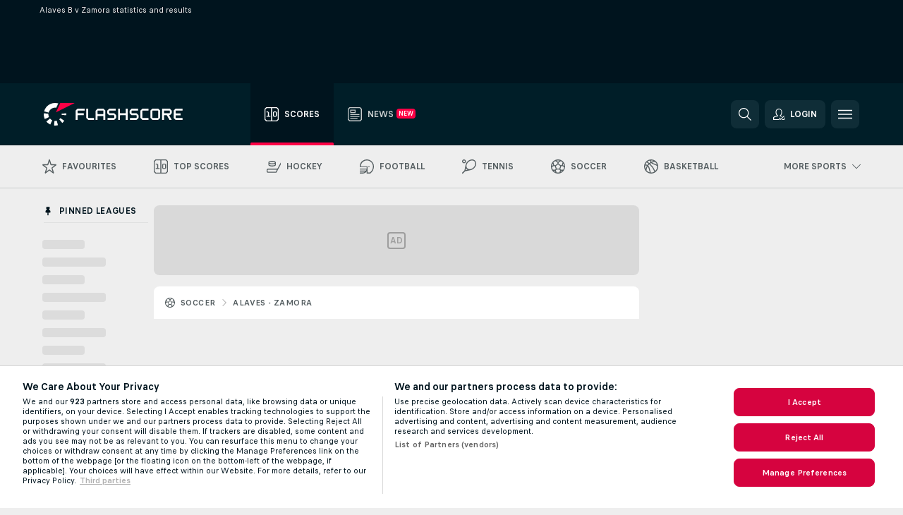

--- FILE ---
content_type: text/javascript; charset=utf-8
request_url: https://www.flashscore.ca/x/js/translations-h2hlandingpage.501.0747d5d9.js
body_size: 1652
content:
window.translations = Object.assign(window.translations || {}, {"TRANS_ADVERTISEMENT":"Advertisement","TRANS_AMERICAN_FOOTBALL_TEAM_ON_BALL":"Ball possesion","TRANS_BADMINTON_SERVING_PLAYER":"Serving player","TRANS_BASEBALL_BATTING_TEAM":"Batting team","TRANS_BASEBALL_PITCHING_TEAM":"Pitching team","TRANS_BEACH_VOLLEYBALL_SERVING_TEAM":"Serving team","TRANS_CLICK_FOR_MATCH_DETAIL":"Click for game detail!","TRANS_CLICK_TO_AUDIO_COMMENTS":"Audio commentary is available for this match","TRANS_CLICK_TO_SEE_LINEUPS":"Click to see lineups!","TRANS_DARTS_LEG":"Leg","TRANS_DARTS_PLAYING_PLAYER":"Throwing now","TRANS_DETAIL_BOOKMARK_URL_IDENT_H2H_AWAY":"away","TRANS_DETAIL_BOOKMARK_URL_IDENT_H2H_HOME":"home","TRANS_DETAIL_BOOKMARK_URL_IDENT_H2H_ODI":"odi","TRANS_DETAIL_BOOKMARK_URL_IDENT_H2H_OVERALL":"overall","TRANS_DETAIL_BOOKMARK_URL_IDENT_H2H_T20":"t20","TRANS_DETAIL_BOOKMARK_URL_IDENT_H2H_TEST":"test","TRANS_DETAIL_BOOKMARK_URL_IDENT_LINEUPS":"lineups","TRANS_DETAIL_BOOKMARK_URL_IDENT_SUMMARY":"summary","TRANS_DETAIL_NEWS_TIME_HOURS":"%s h ago","TRANS_DETAIL_NEWS_TIME_MINUTES":"%s min ago","TRANS_DETAIL_NEWS_TIME_YESTERDAY":"Yesterday","TRANS_DETAIL_TITLE_SHOW_PROFILE":"Show profile","TRANS_DRAW":"Tie","TRANS_DRAW_SHORT":"T","TRANS_FSNEWS_COMMERCIAL_LABEL":"Sponsored content","TRANS_FSNEWS_LAST_UPDATE":"Updated","TRANS_FSNEWS_MENTIONS_TITLE":"Mentions","TRANS_H2H_LP_TODAYS_MATCH":"Today's match","TRANS_H2H_PALPITES_PREVIEW":"preview","TRANS_LAST_MATCH":"Last game","TRANS_LEGAL_AGE_BANNER_AGREE":"Soy mayor de 18 años","TRANS_LEGAL_AGE_BANNER_DESCRIPTION":"Para sacar el máximo partido de nuestro contenido, incluidas las cuotas, por favor, confirma tu\nedad.","TRANS_LEGAL_AGE_BANNER_DISAGREE":"Soy menor de 18 años","TRANS_LEGAL_AGE_BANNER_HEADLINE":"Disfruta al máximo de [project_name]","TRANS_LEGAL_AGE_BANNER_RANGE_DISAGREE":"I’m 18 to 23","TRANS_LEGAL_AGE_MODAL_AGE_QUESTION":"¿Eres mayor de edad?","TRANS_LEGAL_AGE_MODAL_HEADER":"Sección solo 18+","TRANS_LEGAL_AGE_MODAL_LEGAL_NOTICE":"La sección \"apuestas deportivas\" de [project_name] está estrictamente limitada a aquellos usuarios mayores de edad (18 años o más).","TRANS_LEGAL_AGE_MODAL_NO":"No","TRANS_LEGAL_AGE_MODAL_YES":"Yes","TRANS_LIVE_STREAMING":"Live Streaming","TRANS_LOST":"Loss","TRANS_LOST_SHORT":"L","TRANS_MATCH_LIST_NOT_FOUND":"No game found.","TRANS_MATCH_PREVIEW_SHOW_MORE":"Show full preview","TRANS_MATCH_PREVIEW_TITLE":"Click to see match preview!","TRANS_MOD_REWRITE_FS_NEWS":"news","TRANS_NEWFEATURE_TITLE_FSNEWS":"Flashscore News","TRANS_NEWS_ARTICLE_COMMERCIAL_LABEL":"TRANS_NEWS_ARTICLE_COMMERCIAL_LABEL","TRANS_NEWS_ARTICLE_LAST_UPDATE":"TRANS_NEWS_ARTICLE_LAST_UPDATE","TRANS_NEWS_ARTICLE_MENTIONS_TITLE":"TRANS_NEWS_ARTICLE_MENTIONS_TITLE","TRANS_NEWS_ARTICLE_PROJECT_NAME":"TRANS_NEWS_ARTICLE_PROJECT_NAME","TRANS_NEWS_ARTICLE_PROJECT_URL":"TRANS_NEWS_ARTICLE_PROJECT_URL","TRANS_NEWS_ARTICLE_TIME_HOURS":"TRANS_NEWS_ARTICLE_TIME_HOURS","TRANS_NEWS_ARTICLE_TIME_JUST_NOW":"TRANS_NEWS_ARTICLE_TIME_JUST_NOW","TRANS_NEWS_ARTICLE_TIME_MINUTES":"TRANS_NEWS_ARTICLE_TIME_MINUTES","TRANS_NEWS_ARTICLE_TIME_YESTERDAY":"TRANS_NEWS_ARTICLE_TIME_YESTERDAY","TRANS_NEWS_JUST_NOW":"Just now","TRANS_NEXT_MATCH":"Next game","TRANS_ODDS_ADD_TO_BOOKMAKER_BETSLIP":"Add this game to bet slip on %s!","TRANS_ODDS_COMPARISON_1":"1","TRANS_ODDS_COMPARISON_2":"2","TRANS_ODDS_COMPARISON_BASEBALL_SPREAD":"Runline","TRANS_ODDS_COMPARISON_HANDICAP":"Spread","TRANS_ODDS_COMPARISON_HOCKEY_SPREAD":"Puckline","TRANS_ODDS_COMPARISON_X":"X","TRANS_ODDS_FORMAT":"Odds format","TRANS_ODDS_POWERED_BY":"","TRANS_ODDS_REMOVED_BY_BOOKMAKER":"Odds removed by bookmaker.","TRANS_ODDS_SIDE_AWAY":"Away","TRANS_ODDS_SIDE_AWAY_SHORT":"A","TRANS_ODDS_SIDE_HOME":"Home","TRANS_ODDS_SIDE_HOME_SHORT":"H","TRANS_PESAPALLO_BATTING_TEAM":"Batting team","TRANS_PESAPALLO_PITCHING_TEAM":"Pitching team","TRANS_PLAYER_PROFILE_URL":"\/player\/","TRANS_PROJECT_NAME":"Flashscore.ca","TRANS_PROJECT_URL":"https:\/\/www.flashscore.ca\/","TRANS_SHOW_MORE_MATCHES":"Show more games","TRANS_SPORT_URL":"TRANS_SPORT_URL","TRANS_TABLE_TENNIS_SERVING_PLAYER":"Serving player","TRANS_TEAM_NEWS":"News","TRANS_TENNIS_SERVING_PLAYER":"Serving player","TRANS_TOOLTIP_AFTER_EXTRA_TIME":"TRANS_TOOLTIP_AFTER_EXTRA_TIME","TRANS_TOOLTIP_AFTER_PENALTIES":"TRANS_TOOLTIP_AFTER_PENALTIES","TRANS_UNSUPPORTED_BROWSER_BUTTON":"Go to %s","TRANS_URL_AMERICAN_FOOTBALL":"\/football\/","TRANS_URL_AUSSIE_RULES":"\/australian-football\/","TRANS_URL_BADMINTON":"\/badminton\/","TRANS_URL_BANDY":"\/bandy\/","TRANS_URL_BASEBALL":"\/baseball\/","TRANS_URL_BASKETBALL":"\/basketball\/","TRANS_URL_BEACH_SOCCER":"\/beach-soccer\/","TRANS_URL_BEACH_VOLLEYBALL":"\/beach-volleyball\/","TRANS_URL_BOOKMAKER_LINK":"\/sportsbook\/","TRANS_URL_BOXING":"\/boxing\/","TRANS_URL_CRICKET":"\/cricket\/","TRANS_URL_CYCLING":"\/cycling\/","TRANS_URL_DARTS":"\/darts\/","TRANS_URL_ESPORTS":"\/esports\/","TRANS_URL_FIELD_HOCKEY":"\/field-hockey\/","TRANS_URL_FLOORBALL":"\/floorball\/","TRANS_URL_FUTSAL":"\/futsal\/","TRANS_URL_GOLF":"\/golf\/","TRANS_URL_HANDBALL":"\/team-handball\/","TRANS_URL_HOCKEY":"\/hockey\/","TRANS_URL_HORSE_RACING":"\/horse-racing\/","TRANS_URL_IDENT_TENNIS_ALL_SURFACES":"all-surfaces","TRANS_URL_IDENT_TENNIS_CLAY":"clay","TRANS_URL_IDENT_TENNIS_GRASS":"grass","TRANS_URL_IDENT_TENNIS_HARD":"hard","TRANS_URL_KABADDI":"\/kabaddi\/","TRANS_URL_MATCH_DETAIL":"\/game\/","TRANS_URL_MMA":"\/mma\/","TRANS_URL_MOTORSPORT":"\/motorsport\/","TRANS_URL_MOTORSPORT_AUTO_RACING":"\/auto-racing\/","TRANS_URL_MOTORSPORT_MOTO_RACING":"\/moto-racing\/","TRANS_URL_NETBALL":"\/netball\/","TRANS_URL_PESAPALLO":"\/pesapallo\/","TRANS_URL_RUGBY_LEAGUE":"\/rugby-league\/","TRANS_URL_RUGBY_UNION":"\/rugby-union\/","TRANS_URL_SNOOKER":"\/snooker\/","TRANS_URL_SOCCER":"\/soccer\/","TRANS_URL_TABLE_TENNIS":"\/table-tennis\/","TRANS_URL_TEAM":"\/team\/","TRANS_URL_TENNIS":"\/tennis\/","TRANS_URL_VOLLEYBALL":"\/volleyball\/","TRANS_URL_WATER_POLO":"\/water-polo\/","TRANS_URL_WINTER_SPORTS":"\/winter-sports\/","TRANS_URL_WINTER_SPORTS_ALPINE_SKIING":"\/alpine-skiing\/","TRANS_URL_WINTER_SPORTS_BIATHLON":"\/biathlon\/","TRANS_URL_WINTER_SPORTS_CROSS_COUNTRY":"\/cross-country-skiing\/","TRANS_URL_WINTER_SPORTS_SKI_JUMPING":"\/ski-jumping\/","TRANS_VOLLEYBALL_SERVING_TEAM":"Serving team","TRANS_WIN":"Win","TRANS_WIN_SHORT":"W"});

--- FILE ---
content_type: text/javascript; charset=utf-8
request_url: https://www.flashscore.ca/x/js/translations-myteamsmenu.501.baa69637.js
body_size: -447
content:
window.leftMenuEnvironment = { trans: {"TRANS_MY_TEAMS_ADD_TEAM":"Add the Team","TRANS_MY_TEAMS_LABEL":"My Teams","TRANS_MY_TEAMS_REMOVE":"Remove from My Teams!"} }